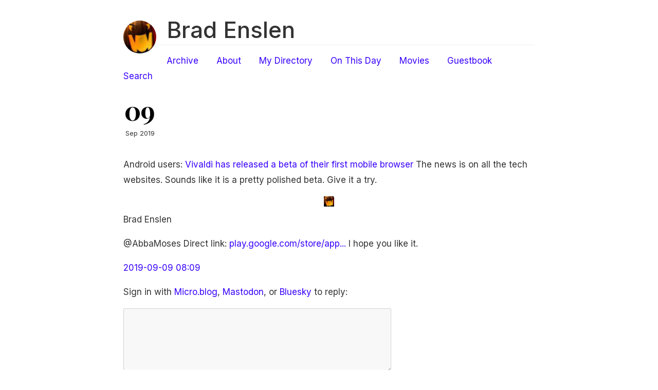

--- FILE ---
content_type: text/html; charset=utf-8
request_url: https://ramblinggit.com/2019/09/09/android-users-vivaldi.html
body_size: 7078
content:
<!DOCTYPE html>
<html>
<head>
	<meta charset="utf-8" />
	<meta http-equiv="X-UA-Compatible" content="IE=edge"><title> - Brad Enslen</title><meta name="viewport" content="width=device-width, initial-scale=1">
<meta itemprop="name" content="">
<meta itemprop="description" content="Android users: Vivaldi has released a beta of their first mobile browser The news is on all the tech websites. Sounds like it is a pretty polished beta. Give it a try.">


<meta itemprop="datePublished" content="2019-09-09T06:21:03-05:00" />
<meta itemprop="dateModified" content="2019-09-09T06:21:03-05:00" />
<meta itemprop="wordCount" content="32">



<meta itemprop="keywords" content="" />
<meta property="og:title" content="" />
<meta property="og:description" content="Android users: Vivaldi has released a beta of their first mobile browser The news is on all the tech websites. Sounds like it is a pretty polished beta. Give it a try." />
<meta property="og:type" content="article" />
<meta property="og:url" content="https://ramblinggit.com/2019/09/09/android-users-vivaldi.html" />
<meta property="article:published_time" content="2019-09-09T06:21:03-05:00"/>
<meta property="article:modified_time" content="2019-09-09T06:21:03-05:00"/>
<meta name="twitter:card" content="summary"/>
<meta name="twitter:title" content=""/>
<meta name="twitter:description" content="Android users: Vivaldi has released a beta of their first mobile browser The news is on all the tech websites. Sounds like it is a pretty polished beta. Give it a try."/>
<link href='https://fonts.googleapis.com/css?family=Playfair+Display:700' rel='stylesheet' type='text/css'>
	<link rel="stylesheet" type="text/css" media="screen" href="https://ramblinggit.com/css/normalize.css" />
	<link rel="stylesheet" type="text/css" media="screen" href="https://ramblinggit.com/css/main.css" />

        <link id="dark-scheme" rel="stylesheet" type="text/css" href="https://ramblinggit.com/css/dark.css" />

	
		<script src="https://ramblinggit.com/js/main.js"></script>
	
	
  <link rel="alternate" href="https://ramblinggit.com/feed.xml" type="application/rss+xml" title="Brad Enslen">
  <link rel="alternate" href="https://ramblinggit.com/feed.json" type="application/json" title="Brad Enslen">




<link rel="me" href="https://micro.blog/bradenslen">







<link rel="shortcut icon" href="https://micro.blog/bradenslen/favicon.png" type="image/x-icon">
<link rel="EditURI" type="application/rsd+xml" href="https://ramblinggit.com/rsd.xml">
<link rel="authorization_endpoint" href="https://micro.blog/indieauth/auth">
<link rel="token_endpoint" href="https://micro.blog/indieauth/token">
<link rel="subscribe" href="https://micro.blog/users/follow">
<link rel="webmention" href="https://micro.blog/webmention">
<link rel="micropub" href="https://micro.blog/micropub">
<link rel="microsub" href="https://micro.blog/microsub">

<link rel="stylesheet" href="/custom.css?1758962239">





</head>

<body>
	<div class="container wrapper">
		<div class="header">
	<div class="avatar">
		<a href="https://ramblinggit.com/">
			<img src="https://micro.blog/bradenslen/avatar.jpg" alt="Brad Enslen" />
		</a>
	</div>

	<h1 class="site-title"><a href="https://ramblinggit.com/">Brad Enslen</a></h1>
	<div class="site-description"><nav class="nav social">
			<ul class="flat"></ul>
		</nav>
	</div>

	<nav class="nav">
		<ul class="flat">
			
			<li>
				<a href="/archive/">Archive</a>
			</li>
			
			<li>
				<a href="/about/">About</a>
			</li>
			
			<li>
				<a href="/my-directory/">My Directory</a>
			</li>
			
			<li>
				<a href="/on-this-day/">On This Day</a>
			</li>
			
			<li>
				<a href="/movies/">Movies</a>
			</li>
			
			<li>
				<a href="/guestbook/">Guestbook</a>
			</li>
			
			<li>
				<a href="/search/">Search</a>
			</li>
			
		</ul>
	</nav>
</div>


		<div class="post h-entry">
			<div class="post-header">
				
					<div class="meta">
						<div class="date">
							<a href="/2019/09/09/android-users-vivaldi.html" class="u-url"><time class="day dt-published" datetime="2019-09-09 06:21:03 -0500">09</time></a>
							<span class="rest">Sep 2019</span>
						</div>
					</div>
				
				
			</div>

			<div class="markdown e-content">
				<p>Android users: <a href="https://vivaldi.com/blog/vivaldi-goes-mobile-android/">Vivaldi has released a beta of their first mobile browser</a>  The news is on all the tech websites.  Sounds like it is a pretty polished beta.  Give it a try.</p>

			</div>

			<div class="tags">
				
					
				
			</div>

			
				<script type="text/javascript" src="https://micro.blog/conversation.js?url=https%3a%2f%2framblinggit.com%2f2019%2f09%2f09%2fandroid-users-vivaldi.html"></script>
			
		</div>
	</div>
	<div class="footer wrapper">
	<nav class="nav">
		<div>2025  <a href="https://github.com/knadh/hugo-ink">Ink</a> theme on <a href="https://gohugo.io">Hugo</a> and <a href="https://micro.blog/">Micro.blog</a></div>
	</nav>
	
<center>
<div id="statuscafe"><div id="statuscafe-username"></div><div id="statuscafe-content"></div></div><script src="https://status.cafe/current-status.js?name=brade" defer></script></center>




<script type="text/javascript">
var sc_project=11742712; 
var sc_invisible=1; 
var sc_security="6089a1b5"; 
</script>
<script type="text/javascript"
src="https://www.statcounter.com/counter/counter.js"
async></script>
<noscript><div class="statcounter"><a title="Web Analytics
Made Easy - StatCounter" href="https://statcounter.com/"
target="_blank"><img class="statcounter"
src="https://c.statcounter.com/11742712/0/6089a1b5/1/"
alt="Web Analytics Made Easy -
StatCounter"></a></div></noscript>

  

<script type="text/javascript" >
   (function(m,e,t,r,i,k,a){m[i]=m[i]||function(){(m[i].a=m[i].a||[]).push(arguments)};
   m[i].l=1*new Date();k=e.createElement(t),a=e.getElementsByTagName(t)[0],k.async=1,k.src=r,a.parentNode.insertBefore(k,a)})
   (window, document, "script", "https://mc.yandex.ru/metrika/tag.js", "ym");

   ym(49762882, "init", {
        clickmap:true,
        trackLinks:true,
        accurateTrackBounce:true
   });
</script>
<noscript><div><img src="https://mc.yandex.ru/watch/49762882" style="position:absolute; left:-9999px;" alt="" /></div></noscript>
  
  
  
 <p> <center><i>Like?</i> <input type="button" onclick="(function(btn){var z=document.createElement('script');document.subtomeBtn=btn;z.src='https://www.subtome.com/load.js';document.body.appendChild(z);})(this)" value="Subscribe"></center></p>
   
   

 

<div align="center">
<a href="https://indieseek.xyz/" target="_blank" rel="noopener">We're listed in</a> Indieseek.xyz


</div>
  
  

<p>
<center><a href="https://xn--sr8hvo.ws/%F0%9F%8F%B0%E2%9C%B3%EF%B8%8F/previous">←</a>
  An IndieWeb Webring 🕸💍
  <a href="https://xn--sr8hvo.ws/%F0%9F%8F%B0%E2%9C%B3%EF%B8%8F/next">→</a></center>
  </p>
  <p>
    <center><a href="https://hotlinewebring.club/ramblinggit/previous">&lt;-</a>  Hotline Webring  <a href="https://hotlinewebring.club/ramblinggit/next">-></a></center>
  </p>
    
<p>
    <center>Member of the <a href="https://indieseek.xyz/links/internet/social-networking/microblog/microblog-blogs/">Micro.blog Blogs Linear Ring</a></center>
    </p>





</div>



</body>
</html>


--- FILE ---
content_type: text/plain; charset=utf-8
request_url: https://status.cafe/current-status.js?name=brade
body_size: 797
content:

document.writeln('<div id="statuscafe"><div id="statuscafe-username"></div><div id="statuscafe-content"></div></div>');
fetch("https://status.cafe/users/brade/status.json")
  .then( r => r.json() )
  .then( r => {
    if (!r.content.length) {
      document.getElementById("statuscafe-content").innerHTML = "No status yet."
      return
    }
    document.getElementById("statuscafe-username").innerHTML = '<a href="https://status.cafe/users/brade" target="_blank">' + r.author + '</a> ' + r.face + ' ' + r.timeAgo
    document.getElementById("statuscafe-content").innerHTML = r.content
  })


--- FILE ---
content_type: application/javascript;charset=utf-8
request_url: https://micro.blog/conversation.js?url=https%3a%2f%2framblinggit.com%2f2019%2f09%2f09%2fandroid-users-vivaldi.html
body_size: 2865
content:
document.write('<div class="microblog_conversation">');

document.write('	<div class="microblog_post">');
document.write('		<div class="microblog_user">');
document.write('			<img class="microblog_avatar" src="https://avatars.micro.blog/avatars/2025/08/8742.jpg" width="20" height="20" style="max-width: 20px;" />');
document.write('			<span class="microblog_fullname">Brad Enslen </span>');
document.write('		</div>');
document.write('		<div class="microblog_text">');	
document.write('			<p>@AbbaMoses Direct link:  <a href="https://play.google.com/store/apps/details?id=com.vivaldi.browser">play.google.com/store/app...</a>  I hope you like it.</p>');
document.write('		</div>');
document.write('		<div class="microblog_time">');
document.write('			<a href="https://micro.blog/bradenslen/5441582">2019-09-09 08:09</a>');
document.write('		</div>');
document.write('	</div>');


// get parameters from the URL
const post_id = 5440735;
const post_url = "https://ramblinggit.com/2019/09/09/android-users-vivaldi.html";
const params = new URLSearchParams(window.location.search);
const token = params.get("token");
const username = params.get("username");

// reset the URL so token isn't visible
const url = new URL(window.location.href);
url.search = "";
history.pushState({}, document.title, url.toString());

document.write(`<form method="POST" class="microblog_reply_form" action="https://micro.blog/account/comments/${post_id}/post">`);

if ((username != null) && (username.length > 0)) {
	document.write(`<p class="microblog_reply_signin">Replying as @${username}:</p>`);
}
else {
	document.write('<p class="microblog_reply_signin">Sign in with <a href="https://micro.blog/account/comments/5440735/mb?url=https://ramblinggit.com/2019/09/09/android-users-vivaldi.html">Micro.blog</a>, <a href="https://micro.blog/account/comments/5440735/mastodon?url=https://ramblinggit.com/2019/09/09/android-users-vivaldi.html">Mastodon</a>, or <a href="https://micro.blog/account/comments/5440735/bluesky?url=https://ramblinggit.com/2019/09/09/android-users-vivaldi.html">Bluesky</a> to reply:</p>');
}

document.write(`<input type="hidden" name="token" value="${token}">`);
document.write(`<input type="hidden" name="username" value="${username}">`);
document.write(`<input type="hidden" name="url" value="${post_url}">`);

if ((username != null) && (username.length > 0)) {
	document.write(`<p class="microblog_reply_textarea"><textarea name="text" rows="4" cols="50"></textarea></p>`);
	document.write(`<p class="microblog_reply_button"><input type="submit" value="Post"></p>`);
}
else {
	document.write(`<p class="microblog_reply_textarea"><textarea name="text" rows="4" cols="50" disabled></textarea></p>`);
	document.write(`<p class="microblog_reply_button"><input type="submit" value="Post" disabled></p>`);
}

document.write('</form>');


document.write('</div>');
